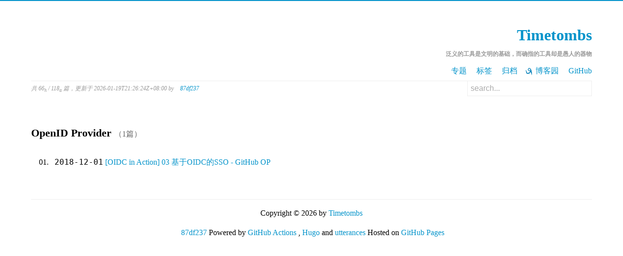

--- FILE ---
content_type: text/html; charset=utf-8
request_url: https://linianhui.github.io/tag/openid-provider/
body_size: 1514
content:
<!doctype html><html lang=zh-cn><head><meta charset=utf-8><meta http-equiv=X-UA-Compatible content="IE=edge"><meta name=viewport content="width=device-width,initial-scale=1"><meta name=google-site-verification content="X6gTMGCy1-_vb5i3aja3ZZyzPY3raiKRJp4VIhOAX24"><meta name=msvalidate.01 content="CDE7502649B75529BD0FCFE89B056E38"><title>OpenID Provider - Timetombs</title>
<link rel=icon type=image/svg href=/favicon.svg><link rel=alternate type=application/rss+xml href=https://linianhui.github.io/tag/openid-provider/index.xml title=Timetombs><link rel=stylesheet href=https://s4.zstatic.net/ajax/libs/normalize/8.0.1/normalize.min.css crossorigin=anonymous referrerpolicy=no-referrer><link rel=stylesheet href=https://s4.zstatic.net/ajax/libs/font-awesome/4.7.0/css/font-awesome.min.css crossorigin=anonymous referrerpolicy=no-referrer><link href='/asset/blog.css?time=2026-01-19T21%3a26%3a24Z%2b08%3a00' rel=stylesheet type=text/css><script src=https://s4.zstatic.net/npm/currency.js@2.0.4/dist/currency.min.js crossorigin=anonymous referrerpolicy=no-referrer></script><script src=https://s4.zstatic.net/ajax/libs/moment.js/2.30.1/moment.min.js crossorigin=anonymous referrerpolicy=no-referrer></script><script src='/asset/blog.js?time=2026-01-19T21%3a26%3a24Z%2b08%3a00' type=application/javascript></script><script type=text/javascript>blog.isMobile()&&document.write('<link href="/asset/blog.mobile.css?time=2026-01-19T21%3A26%3A24Z%2B08%3A00" rel="stylesheet">')</script></head><body><div id=horizontal-progress class=horizontal-progress></div><main class=main><header class=header><hgroup class=header-hgroup><h1 class=header-hgroup-title><a href=/>Timetombs</a></h1><h2 class=header-hgroup-subtitle>泛义的工具是文明的基础，而确指的工具却是愚人的器物</h2></hgroup><nav class=header-nav><a class=header-nav-item href=/topic/ title=专题 target=_self><i class="fa fa-folder"></i>专题</a>
<a class=header-nav-item href=/tag/ title=标签 target=_self><i class="fa fa-tags"></i>标签</a>
<a class=header-nav-item href=/archive/ title=归档 target=_self><i class="fa fa-archive"></i>归档</a>
<a class=header-nav-item href=https://linianhui.cnblogs.com title=博客园 target=_black><img src=/asset/cnblogs.favicon.svg>博客园</a>
<a class=header-nav-item href=https://github.com/linianhui/blog title=GitHub target=_black><i class="fa fa-github"></i>GitHub</a></nav><div class=header-stats><div class=stats><span>共
<i>66<sub>h</sub>
</i>/
<i>118<sub>a</sub>
</i>篇</span><div class=stats-date>，更新于 2026-01-19T21:26:24Z+08:00 by &nbsp;
<a class=git-commit href=https://github.com/linianhui/blog/commit/87df237f869cd6f89e59de2bd91bb7b057b002ce target=_blank><i class="fa fa-code-fork"></i>87df237</a></div></div><form class=search method=GET target=_blank action=https://www.bing.com/search><input name=q class=search-input type=search placeholder=search... results=5 onkeypress="search_param.value=search_param_site.value+this.value">
<input id=search_param_site type=hidden value="site:linianhui.github.io ">
<input name=q id=search_param type=hidden></form></div></header><main class=content><h1 class=tag-title><i class="fa fa-tag"></i>
OpenID Provider
<span class=tag-title-count>（1篇）</span></h1><ol class=tag-articles reversed><li class=tag-article><time class=tag-article-time>2018-12-01</time>
<a class=tag-article-title href=/oidc-in-action/03-oidc-sso-github-op/ target=_blank title="[OIDC in Action] 03 基于OIDC的SSO - GitHub OP">[OIDC in Action] 03 基于OIDC的SSO - GitHub OP</a></li></ol></main><footer class=footer><section>Copyright © 2026 by <a href=https://github.com/linianhui/blog target=_blank>Timetombs</a></section><section><a class=article-git-commit href=https://github.com/linianhui/blog/commit/87df237f869cd6f89e59de2bd91bb7b057b002ce target=_blank><i class="fa fa-code-fork"></i>87df237</a>
Powered by
<a href=https://github.com/actions target=_blank>GitHub Actions</a>
,
<a href=https://github.com/gohugoio/hugo target=_blank>Hugo</a>
and
<a href=https://github.com/utterance/utterances target=_blank>utterances</a>
Hosted on <a href=https://pages.github.com/ target=_blank>GitHub Pages</a><section></footer></main><aside class=toolbar><a class="fa fa-arrow-up" href=javascript:scroll(0,0); title=返回顶部></a></aside><script type=text/javascript>var _hmt=_hmt||[];blog.addOnScorllEvent()</script></body></html>

--- FILE ---
content_type: text/css; charset=utf-8
request_url: https://linianhui.github.io/asset/blog.css?time=2026-01-19T21%3a26%3a24Z%2b08%3a00
body_size: 1489
content:
body {
  /* position: relative; */
  margin: 0;
  padding: 0;
  height: 100%;
  line-height: 1.5;
  background-color: #fff;
  word-break: break-word;
  box-sizing: border-box;
}

h1,
h2,
h3,
h4 {
  position: relative;
  margin: 0;
  padding: 0;
}

a {
  position: relative;
  text-decoration: none;
  color: #0594cb;
}

a:hover {
  color: #fd742d;
}

a img {
  border-width: 0;
}

a .fa {
  margin-right: 4px;
}

td,
th,
tr,
tbody,
table {
  position: relative;
  border-collapse: collapse;
  border: 1px solid #eee;
  padding: 6px;
  max-width: 100%;
}

summary {
  position: relative;
  display: block;
  margin-top: 0.5em;
}

code {
  background-color: #eee;
  padding-left: 4px;
  padding-right: 4px;
  color: #dc322f;
}

mark {
  background-color: #FF0;
  padding-left: 4px;
  padding-right: 4px;
}

time {
  font-family: monospace, Courier, 'Courier New'
}

.main {
  margin: 48px 64px 32px 64px;
}

.header {
  position: relative;
  box-sizing: border-box;
}

.header-hgroup {
  text-align: right;
}

.header-hgroup-subtitle {
  color: #999;
  font-size: 12px;
  margin: 6px 0;
}

.header-nav {
  text-align: right;
  font-size: 0;
  padding-top: 8px;
  padding-bottom: 8px;
  border-bottom: 1px solid #eee;
}

.header-nav-item {
  display: inline-block;
  font-size: 16px;
  margin-left: 1em;
  text-align: center;
}

.header-nav-item img {
  display: inline-block;
  height: 15px;
  vertical-align: middle;
  margin-right: 6px;
}

.header-stats {
  position: relative;
}

.stats {
  position: relative;
  padding-top: 6px;
  color: #999;
  font-size: 12px;
  font-style: italic;
}

.stats-date {
  display: inline-block;
}

.search {
  position: absolute;
  box-sizing: border-box;
  top: 0;
  right: 0;
  font-size: 0;
}

.search-input {
  border-style: solid;
  border-color: #eee;
  border-width: 0 1px 1px 1px;
  font-size: 16px;
  padding: 6px;
  border-radius: 0;
  width: 16em;
}

.search-input::-webkit-input-placeholder {
  color: #aaa;
}

.content {
  position: relative;
  display: block;
  margin: 64px 0;
  box-sizing: border-box;
}

.footer {
  margin-top: 2em;
  border-top: 1px solid #eee;
  text-align: center;
}

.footer section {
  margin-top: 1em;
}

.articles-item {
  margin: 32px 0;
}

.article {
  position: relative;
  padding: 32px;
  box-shadow: 0 0 2px #eee;
}

.topic-title,
.article-title {
  border-bottom: 1px solid #eee;
  font-size: 22px;
  padding: 0.5em 0px;
}

.article-title-weight {
  margin-left: 6px;
  color: #F00;
  font-size: 16px;
  position: relative;
}

.article-copyright {
  position: absolute;
  display: inline-block;
  left: 32px;
  padding-top: 4px;
  font-size: 12px;
  font-weight: normal;
}

.article-copyright span {
  color: #999;
}

.article-meta {
  text-align: right;
  margin-top: 6px;
  color: #999;
  font-size: 12px;
}

.article-meta section {
  margin-top: 4px;
}

.article-topic {
  margin-left: 4px;
}

.article-tag {
  margin-left: 4px;
}

.article-content {
  font-size: 16px;
  margin: 2em 0;
}

.article-content h1,
.article-content h2,
.article-content h3,
.article-content h4,
.article-content h5,
.article-content h6 {
  position: relative;
  margin-top: 1em;
  margin-bottom: 0;
}

.article-content .article-h-a {
  margin: 0;
}

.article-content h1 {
  font-size: 22px;
}

.article-content h2 {
  font-size: 20px;
}

.article-content h3 {
  font-size: 18px;
}

.article-content h4 {
  font-size: 16px;
}

.article-content .header-locator {
  position: fixed;
  display: inline-block;
  width: 0;
  height: 0;
  font-size: 0;
}

.article-content p {
  margin-left: 0;
  margin-top: 1em;
  margin-right: 0;
  margin-bottom: 0;
}

.article-content blockquote {
  position: relative;
  font-size: 14px;
  margin-left: 1em;
  margin-top: 8px;
  margin-right: 0;
  margin-bottom: 0;
  border-left: 6px solid #eee;
  color: #333;
  line-height: 1.8;
  padding-left: 8px;
  word-break: break-all;
  font-style: italic;
}

/* .article-content blockquote::before {
  position: relative;
  display: block;
  content: "⚠️";
  font-size: 14px;
} */

.article-content blockquote p {
  margin: 0;
}

.article-content a {
  margin-left: 6px;
  margin-right: 6px;
  word-break: break-all;
}

.article-content img {
  display: block;
  max-width: 100%;
  margin-top: 8px;
  margin-right: 0;
  margin-bottom: 0;
  margin-left: 0;
  padding: 0;
  font-size: 0;
  box-shadow: 0 0 4px #ddd;
}

.article-content ol {
  margin-top: 8px;
  margin-bottom: 0;
}

.article-content ol li {
  padding-left: 8px;
  word-break: break-all;
}

.article-content table {
  margin-top: 1em;
  word-break: break-all;
}

.article-content .footnotes {
  position: relative;
  font-style: italic;
  line-height: 1.6;
}

.article-content .footnotes p {
  margin-top: 8px;
}

.article-content .footnotes a {
  margin-left: 0;
}

.article-content .footnote-backref {
  margin: 0;
  padding-left: 6px;
  padding-right: 6px;
}

.article-content .footnote-ref {
  font-size: 14px;
  margin: 0;
  padding-left: 6px;
  padding-right: 6px;
}

.highlight {
  margin-top: 16px;
  display: block;
  overflow-x: scroll;
  overflow-y: hidden;
  border: 1px solid #eee;
  max-width: 100%;
}

.highlight pre {
  margin: 0;
  padding: 6px 8px;
}

.highlight code {
  color: unset;
  background-color: unset;
  padding-left: unset;
  padding-right: unset;
}

.highlight-file .highlight {
  margin-top: 0;
}

.highlight-file-switch {
  color: #0594cb;
  cursor: pointer;
}

.highlight-file-switch::before {
  margin-right: 6px;
}

.highlight-file,
.highlight-files {
  margin-top: 16px;
}

.highlight-file-header,
.highlight-files-header {
  padding: 6px;
  font-style: italic;
  background-color: #eee;
}

.highlight-file-content {
  display: none;
}

.highlight-file-content pre {
  margin: 0 !important;
  padding: 6px;
}

.highlight-file-content code {
  padding: 0 !important;
}

.highlight-files .highlight-file {
  margin-top: 0;
}

.highlight-files .highlight-file-header {
  background-color: #fff;
}

.highlight-files .highlight-files-list {
  border: 1px solid #eee;
}

.highlight-file_opened .highlight-file-switch::before {
  content: '\f068';
}

.highlight-file_opened .highlight-file-content {
  display: block;
  border-bottom: 1px solid #eee;
}

.highlight-files .highlight-file_opened .highlight-file-header {
  background-color: #ddd;
}

.code-snippet {
  margin-top: 16px;
}

.code-snippet .title {
  background-color: #eee;
  padding-top: 6px;
  padding-bottom: 6px;
}

.code-snippet .highlight {
  margin-top: 0;
}

.article-page {
  margin-top: 2em;
  border-top: 1px solid #eee;
}

.article-page-prev,
.article-page-next {
  margin-top: 1em;
}

.article-comment {
  margin-top: 2em;
}

.article-comment .utterances {
  max-width: unset;
}

.topic {
  margin-top: 32px;
}

.topic-content {
  font-size: 14px;
  font-style: italic;
  margin-top: 1em;
  border-left: 6px solid #eee;
  color: #333;
  line-height: 1.8;
  padding: 0 0.5em;
  word-break: break-all;
}

.topic-content p {
  margin: 0;
}

.topic-title {
  font-size: 22px;
}

.topic-articles-count {
  font-weight: normal;
  font-size: 16px;
  color: #666;
}

.topic-article {
  list-style: decimal-leading-zero;
}

.topic-article-time {
  margin-left: 0.5em;
}

.tags {
  margin-top: 32px;
}

.tags-title h1 {
  font-size: 22px;
}

.tags-title .tags-count {
  font-weight: normal;
  font-size: 16px;
  color: #666;
}

.tags .tag {
  display: inline-block;
  line-height: 2;
}

.tags .tag .tag-link {
  margin-left: 0.5em;
}

.tags .tag .tag-count {
  font-size: 12px;
  color: #666;
}

.tag-title {
  font-size: 22px;
}

.tag-title-count {
  font-weight: normal;
  font-size: 16px;
  color: #666;
}

.tag-articles {
  margin-top: 2em;
}

.tag-article {
  list-style: decimal-leading-zero;
}

.tag-article-time {
  margin-left: 0.5em;
}

.archives-title {
  font-size: 22px;
}

.archives-count {
  font-weight: normal;
  font-size: 16px;
  color: #666;
}

.archive-group {
  margin-top: 2em;
}

.archive-group-title {
  font-size: 22px;
}

.archive-group-count {
  font-size: 16px;
  color: #333;
}

.archive-group-items {
  margin-top: 1em;
}

.archive-group-item {
  list-style: decimal-leading-zero;
}

.archive-group-item-time {
  margin-left: 0.5em;
}

.toc {
  position: fixed;
  display: inline-block;
  visibility: hidden;
  left: 0;
  top: 0;
  bottom: 0;
  z-index: 9999;
  overflow-y: auto;
  overflow-x: auto;
  box-shadow: 0 0 4px #ccc;
  font-size: 14px;
  max-width: 360px;
  padding-top: 16px;
  background-color: #fff;
  box-sizing: border-box;
}

.toc .toc-page-title {
  display: block;
  white-space: nowrap;
  padding: 4px 16px;
}

.toc section.selected {
  background-color: #eee;
}

.toc section.selected .toc-page-title {
  background-color: #ccc;
}

.toc nav ul {
  list-style: none;
  margin: 0;
  padding-left: 16px;
}

.toc nav a {
  display: block;
  white-space: nowrap;
  padding: 4px 8px;
}

.toc nav a.selected {
  color: #fd742d;
}

.toolbar {
  position: fixed;
  display: inline-block;
  right: 20px;
  bottom: 20px;
  z-index: 8888;
  font-size: 22px;
  box-sizing: border-box;
  background-color: #fff;
}

.toolbar a {
  display: block;
  margin-top: 20px;
}

.toc.opened {
  visibility: visible;
}

.horizontal-progress {
  position: fixed;
  display: inline-block;
  top: 0;
  height: 2px;
  width: 0;
  z-index: 9999;
  background-color: #0594cb;
}

--- FILE ---
content_type: image/svg+xml
request_url: https://linianhui.github.io/asset/cnblogs.favicon.svg
body_size: 277
content:
<svg xmlns="http://www.w3.org/2000/svg" viewBox="0 0 32 32">
  <defs>
    <clipPath id="prefix__clip-path">
      <path class="prefix__cls-1"
        d="M29.48 25.24c-.16-1.89-.08-1.5-.24-3.16a72.24 72.24 0 00-2-10.37L26 6.25l-2.6 5.41-.44.89q-.24.48-.54 1a20.43 20.43 0 01-1.24 1.84 20.08 20.08 0 01-3.08 3.24 19.72 19.72 0 01-3.87 2.53c-.72.33-1.45.71-2.23 1-.34.14-1.19.44-1.93.66a2.55 2.55 0 01-1.07-.3c-.34-1-.83-2.24-1.2-3.19-.5-1.25-1-2.5-1.51-3.73a59.11 59.11 0 00-3.62-7.25 59.82 59.82 0 001.51 7.94c.3 1.3.7 2.58 1.05 3.87S6 22.71 6.44 24a1.4 1.4 0 001.29.93c1.28 0 2.57.06 3.86.05s2.59 0 3.88-.11a56 56 0 007.79-.87c-1.92-.49-7.5-.81-10.79-1.06a43 43 0 006.53-1.7 24.06 24.06 0 005.38-3.45c.71-.62 1.21 1.88 2.39 5.27.62 1.69.34 1 1 2.66s1.37 4.38 2.17 6c-.07-1.82-.31-4.67-.46-6.48z" />
    </clipPath>
    <clipPath id="prefix__clip-path-2">
      <path class="prefix__cls-1"
        d="M20.92 3.46a4.25 4.25 0 01.31 5.86 3.91 3.91 0 01-5.66.24 4.25 4.25 0 01-.31-5.86 3.91 3.91 0 015.66-.24m1.35-1.54a5.89 5.89 0 00-8.53.36 6.41 6.41 0 00.48 8.83 5.91 5.91 0 008.53-.36 6.41 6.41 0 00-.48-8.83z" />
    </clipPath>
    <style>
      .prefix__cls-1 {
        fill: #0681ba
      }

      @media (prefers-color-scheme:dark) {
        .prefix__cls-1 {
          fill: #0681ba
        }
      }
    </style>
  </defs>
  <g style="isolation:isolate">
    <g id="prefix__layer_1" data-name="layer 1">
      <path class="prefix__cls-1"
        d="M29.48 25.24c-.16-1.89-.08-1.5-.24-3.16a72.24 72.24 0 00-2-10.37L26 6.25l-2.6 5.41-.44.89q-.24.48-.54 1a20.43 20.43 0 01-1.24 1.84 20.08 20.08 0 01-3.08 3.24 19.72 19.72 0 01-3.87 2.53c-.72.33-1.45.71-2.23 1-.34.14-1.19.44-1.93.66a2.55 2.55 0 01-1.07-.3c-.34-1-.83-2.24-1.2-3.19-.5-1.25-1-2.5-1.51-3.73a59.11 59.11 0 00-3.62-7.25 59.82 59.82 0 001.51 7.94c.3 1.3.7 2.58 1.05 3.87S6 22.71 6.44 24a1.4 1.4 0 001.29.93c1.28 0 2.57.06 3.86.05s2.59 0 3.88-.11a56 56 0 007.79-.87c-1.92-.49-7.5-.81-10.79-1.06a43 43 0 006.53-1.7 24.06 24.06 0 005.38-3.45c.71-.62 1.21 1.88 2.39 5.27.62 1.69.34 1 1 2.66s1.37 4.38 2.17 6c-.07-1.82-.31-4.67-.46-6.48z" />
      <g clip-path="url(#prefix__clip-path)">
        <path class="prefix__cls-1" d="M-.87-.78h34.42v33.07H-.87z" />
      </g>
      <path class="prefix__cls-1"
        d="M20.92 3.46a4.25 4.25 0 01.31 5.86 3.91 3.91 0 01-5.66.24 4.25 4.25 0 01-.31-5.86 3.91 3.91 0 015.66-.24m1.35-1.54a5.89 5.89 0 00-8.53.36 6.41 6.41 0 00.48 8.83 5.91 5.91 0 008.53-.36 6.41 6.41 0 00-.48-8.83z" />
      <g clip-path="url(#prefix__clip-path-2)">
        <path class="prefix__cls-1" d="M-.87-.78h34.42v33.07H-.87z" />
      </g>
    </g>
  </g>
</svg>

--- FILE ---
content_type: application/javascript; charset=utf-8
request_url: https://linianhui.github.io/asset/blog.js?time=2026-01-19T21%3a26%3a24Z%2b08%3a00
body_size: 3074
content:
"use strict";

(function (window, document, navigator) {
    var byteUnits = [
        {
            unit: 'PB',
            index: 5,
        },
        {
            unit: 'TB',
            index: 4,
        },
        {
            unit: 'GB',
            index: 3,
        },
        {
            unit: 'MB',
            index: 2,
        },
        {
            unit: 'KB',
            index: 1,
        }
    ];

    function initByteUnits(base) {
        for (var i = 0; i < byteUnits.length; i++) {
            var byteUnit = byteUnits[i];
            var min = baseIndex(base, byteUnit.index);
            byteUnit[base] = {
                min: min,
                max: min * base
            };
        }

        function baseIndex(base, index) {
            var resut = base;
            for (var i = 1; i < index; i++) {
                resut = resut * base;
            }
            return resut;
        }
    }

    function findByteUnit(func) {
        for (var i = 0; i < byteUnits.length; i++) {
            var byteUnit = byteUnits[i];
            if (func(byteUnit)) {
                return byteUnit;
            }
        }
    }

    function id(id) {
        return document.getElementById(id);
    }

    function isMobile() {
        return /.*Mobile.*/.test(navigator.userAgent);
    }

    function isPC() {
        return !isMobile();
    }

    function getViewportAxis() {
        var viewportY1 = window.scrollY;
        var viewportHeight = document.documentElement.clientHeight;
        return {
            y1: viewportY1,
            height: viewportHeight,
            y2: viewportY1 + viewportHeight,
        };
    }

    function getBodyAxis() {
        return {
            width: document.body.offsetWidth,
            height: document.body.offsetHeight,
        };
    }

    function getScrollAxis() {
        var viewport = getViewportAxis();
        var body = getBodyAxis();
        var y1ScrollPercentage = Math.min(1, Math.max(0, viewport.y1 / body.height));
        var y2ScrollPercentage = Math.min(1, Math.max(0, viewport.y2 / body.height));
        return {
            viewport: viewport,
            body: body,
            scroll: {
                percentage: {
                    y1: y1ScrollPercentage,
                    y2: y2ScrollPercentage
                }
            }
        }
    }

    function inViewport(elementAxis, viewportAxis) {
        if (elementAxis.y1 > viewportAxis.y2) {
            return false;
        }
        return Math.max(elementAxis.y1, viewportAxis.y1) < Math.min(elementAxis.y2, viewportAxis.y2);
    }

    function getClassNameArray(element) {
        if (element) {
            return element.className.split(" ") || [];
        }
        return [];
    }

    function setClassNameArray(element, classNameArray) {
        if (element) {
            element.className = (classNameArray || []).join(" ").trim();
        }
    }

    function hasClassName(element, className) {
        if (element && className) {
            return getClassNameArray(element).indexOf(className) != -1;
        }
        return false;
    }

    function removeArrayItem(array, item) {
        var index = array.indexOf(item);
        if (index != -1) {
            array.splice(index, 1);
        }
    }

    function removeClassName(element, className) {
        if (element && className) {
            var classNameArray = getClassNameArray(element);
            removeArrayItem(classNameArray, className);
            setClassNameArray(element, classNameArray);
        }
    }

    function appendClassName(element, className) {
        if (element && className) {
            var classNameArray = getClassNameArray(element);
            removeArrayItem(classNameArray, className);
            classNameArray.push(className);
            setClassNameArray(element, classNameArray);
        }
    }

    function toggleClassNameCore(element, className) {
        if (hasClassName(element, className)) {
            removeClassName(element, className);
        } else {
            appendClassName(element, className);
        }
    }

    function toggleClassName() {
        var lastIndex = arguments.length - 1;
        var className = arguments[lastIndex];
        for (var i = 0; i < lastIndex; i++) {
            var element = id(arguments[i]);
            toggleClassNameCore(element, className);
        }
        refreshStyleOnHeightChange();
    }

    function getFragmentIdFromUrl(url) {
        var fragmentIdIndex = (url || '').indexOf('#');
        if (fragmentIdIndex != -1) {
            return url.substr(fragmentIdIndex + 1);
        }
    }

    function refreshBodyStyle() {
        var tocElement = id('toc');
        if (hasClassName(tocElement, 'opened')) {
            var tocElementOffsetWidth = tocElement.offsetWidth;
            document.body.style.marginLeft = tocElementOffsetWidth + 'px';
        } else {
            document.body.style.marginLeft = '0px';
        }
    }

    function getTocItemArray() {
        var tocItemArray = [];
        document.querySelectorAll('#toc a').forEach(function (a) {
            var fragmentId = getFragmentIdFromUrl(a.href);
            var locator = id('locator-' + fragmentId);
            if (locator) {
                tocItemArray.push({
                    a: a,
                    locator: locator
                });
            }
        });
        return tocItemArray;
    }

    function refreshSelectedTocStyle(scrollAxis, tocItemArray) {
        var selectedTocItemArray = [];
        for (var i = 0; i < tocItemArray.length; i++) {
            var current = tocItemArray[i];
            var next = tocItemArray[i + 1];
            var locatorAxis = {
                y1: current.locator.offsetTop,
                y2: (next && next.locator.offsetTop) || scrollAxis.viewport.y2
            };
            if (inViewport(locatorAxis, scrollAxis.viewport)) {
                selectedTocItemArray.push(current);
            }
        }

        refreshSelectedTocItemArrayStyle(tocItemArray, selectedTocItemArray);
    }

    function refreshSelectedTocItemArrayStyle(tocItemArray, selectedTocItemArray) {
        tocItemArray.forEach(function (tocItem) {
            removeClassName(tocItem.a, 'selected');
        });
        selectedTocItemArray.forEach(function (tocItem) {
            appendClassName(tocItem.a, 'selected');
        });
    }

    function refreshHorizontalProgressStyle(scrollAxis) {
        scrollAxis = scrollAxis || getScrollAxis();
        var progressWidth = scrollAxis.scroll.percentage.y2 * scrollAxis.body.width;
        id('horizontal-progress').style.width = progressWidth + 'px';
    }


    function refreshTocSytle(scrollAxis) {
        scrollAxis = scrollAxis || getScrollAxis();
        var tocElement = id('toc');
        if (!tocElement) {
            return;
        }
        var viewportHeight = scrollAxis.viewport.height;
        var tocElementHeight = tocElement.scrollHeight;
        if (viewportHeight >= tocElementHeight) {
            return;
        }
        var top = tocElementHeight * scrollAxis.scroll.percentage.y1 - viewportHeight / 2;
        tocElement.scroll({
            top: top,
            left: 0,
            behavior: 'smooth'
        });
    }

    function refreshStyleOnHeightChange(scrollAxis) {
        scrollAxis = scrollAxis || getScrollAxis();
        refreshHorizontalProgressStyle(scrollAxis);
        refreshTocSytle(scrollAxis);
    }

    function onScorllEventCore(scrollAxis, tocItemArray) {
        refreshSelectedTocStyle(scrollAxis, tocItemArray);
        refreshStyleOnHeightChange(scrollAxis);
    }

    function addOnScorllEvent() {
        var tocItemArray = getTocItemArray();
        window.onscroll = function () {
            var scrollAxis = getScrollAxis();
            onScorllEventCore(scrollAxis, tocItemArray);
        };
        onScorllEventCore(getScrollAxis(), tocItemArray);
    }

    function toggleToc() {
        toggleClassName('toc', 'opened');
        refreshBodyStyle();
        refreshStyleOnHeightChange();
    }

    function getJDSearchUrl(keyword) {
        if (isMobile()) {
            return 'openapp.jdmobile://virtual?params=' + encodeURIComponent('{"des":"productList","keyWord":"' + keyword + '","from":"search","category":"jump"}');
        }
        return 'https://search.jd.com/Search?keyword=' + encodeURIComponent(keyword);
    }

    function getTBSearchUrl(keyword) {
        if (isMobile()) {
            return 'taobao://s.taobao.com/search?q=' + encodeURIComponent(keyword);
        }
        return 'https://s.taobao.com/search?q=' + encodeURIComponent(keyword);
    }

    function parseBytes(value, base) {
        var item = findByteUnit(function (x) {
            return value.endsWith(x.unit);
        });

        var size = parseFloat(value.replace(item.unit), 10);
        return size * item[base].min;
    }

    function formatBytes(bytes, base, unit, fixed) {
        var item = findByteUnit(function (x) {
            if (unit) {
                return x.unit == unit;
            }
            return (bytes >= x[base].min && bytes <= x[base].max);
        });

        return (bytes / item[base].min).toFixed(fixed) + item.unit;
    }

    function round(value, precision) {
        precision = precision || 2;
        value = value || 0;
        return number(value, precision).value;
    }

    function sum(items, func) {
        var result = 0;
        for (let index in items) {
            var item = items[index];
            result = round(result + func(item));
        }
        return round(result);
    }

    function deepClone(value) {
        if (value) {
            return JSON.parse(JSON.stringify(value));
        }
    }

    function log() {
        console.log(arguments);
    }

    function getLocationParam(index, defaultValue) {
        var param = window.location.hash.split("#")[index];
        return param || defaultValue;
    }

    function getLocationParamJson() {
        var json = getLocationParam(1);
        if (json) {
            try {
                return JSON.parse(decodeURI(json));
            } catch (error) {
                console.error(json, error);
            }
        }
        return null;
    }

    function setLocationParamJson(value) {
        setLocationParams(encodeURI(JSON.stringify(value)));
    }

    function setLocationParams() {
        window.location.hash = Array.from(arguments).join("#");
    }

    function number(value, precision) {
        var optionPrecision = precision || 2;
        var option = {
            symbol: '',
            decimal: '.',
            separator: ',',
            errorOnInvalid: false,
            precision: optionPrecision
        };
        return currency(value, option);
    }

    function dateNow() {
        return dateFormat(moment());
    }

    function dateAddDays(date, days) {
        return dateFormat(moment(date).add(days, 'days'));
    }

    function dateAddMonths(date, months) {
        return dateFormat(moment(date).add(months, 'months'));
    }

    function dateAddMonthsSetDay(date, months, dayOfMonth) {
        return dateFormat(moment(dateAddMonths(date, months)).date(dayOfMonth));
    }

    function dateFormat(date) {
        return date.format('YYYY-MM-DD');
    }

    function dateIsBefore(date1, date2) {
        return moment(date1).isBefore(moment(date2));
    }

    function dateMax(date1, date2) {
        if (!date1) {
            return date2;
        }
        if (!date2) {
            return date1;
        }
        return dateIsBefore(date1, date2) ? date2 : date1;
    }

    function dateMin(date1, date2) {
        if (!date1) {
            return date2;
        }
        if (!date2) {
            return date1;
        }
        return dateIsBefore(date1, date2) ? date1 : date2;
    }

    function dateIsBetween(beginDate, endDate, date, option) {
        option = option || '[]';
        return moment(date).isBetween(beginDate, endDate, undefined, option);
    }

    function dateDiffDays(date1, date2) {
        return moment(date1).diff(date2, 'days');
    }

    function dateYearMonthDayDuration(days) {
        var duration = moment.duration(days, 'days');
        var result = '';
        var years = duration.years();
        if (years) {
            result = result + years + '年';
        }
        var months = duration.months();
        if (months) {
            result = result + months + '月';
        }
        var days = duration.days();
        if (days) {
            result = result + days + '天';
        }
        return result;
    }

    function arrayUnique(values) {
        if (values) {
            return Array.from(new Set(values));
        }
    }

    function echartsSankeyLinks2Nodes(links) {
        var nodeNames = [];
        for (var index = 0; index < links.length; index++) {
            var link = links[index];
            nodeNames.push(link.source)
            nodeNames.push(link.target);
        }

        var uniqueNodeNames = arrayUnique(nodeNames);
        return uniqueNodeNames.map(name => {
            return { name: name };
        });
    }

    function httpGet(url, callback) {
        var xhr = new XMLHttpRequest();
        var async = callback != null;
        if (async) {
            xhr.onreadystatechange = function (e) {
                if (xhr.readyState === XMLHttpRequest.DONE) {
                    callback(xhr.responseText);
                }
            };
        }
        xhr.open("GET", url, async);
        xhr.send();
        if (!async) {
            return xhr.responseText;
        }
    }

    function httpGetJson(url, callback) {
        return JSON.stringify(httpGet(url, callback));
    }

    function isNotEmptyArray(array) {
        if (array) {
            return array.length > 0;
        }
        return false;
    }

    function isEmptyArray(array) {
        return !isNotEmptyArray(array);
    }

    function isNotNull(value) {
        if (value) {
            return true;
        }
        return false;
    }

    function isNull(value) {
        return !isNotNull(value);
    }

    function isNullOrLte0(value) {
        return isNull(value) || value <= 0;
    }

    initByteUnits(1000);
    initByteUnits(1024);

    window.blog = {
        isMobile: isMobile,
        isPC: isPC,
        toggleClassName: toggleClassName,
        addOnScorllEvent: addOnScorllEvent,
        toggleToc: toggleToc,
        getJDSearchUrl: getJDSearchUrl,
        getTBSearchUrl: getTBSearchUrl,
        parseBytes: parseBytes,
        formatBytes: formatBytes,
        round: round,
        sum: sum,
        deepClone: deepClone,
        log: log,
        getLocationParam: getLocationParam,
        getLocationParamJson: getLocationParamJson,
        setLocationParams: setLocationParams,
        setLocationParamJson: setLocationParamJson,
        number: number,
        dateNow: dateNow,
        dateAddDays: dateAddDays,
        dateAddMonths: dateAddMonths,
        dateAddMonthsSetDay: dateAddMonthsSetDay,
        dateDiffDays: dateDiffDays,
        dateFormat: dateFormat,
        dateIsBefore: dateIsBefore,
        dateIsBetween: dateIsBetween,
        dateMax: dateMax,
        dateMin: dateMin,
        dateYearMonthDayDuration: dateYearMonthDayDuration,
        arrayUnique: arrayUnique,
        echartsSankeyLinks2Nodes: echartsSankeyLinks2Nodes,
        httpGet: httpGet,
        httpGetJson: httpGetJson,
        isNotEmptyArray: isNotEmptyArray,
        isEmptyArray: isEmptyArray,
        isNotNull: isNotNull,
        isNull: isNull,
        isNullOrLte0: isNullOrLte0,
    };

})(window, document, navigator);
